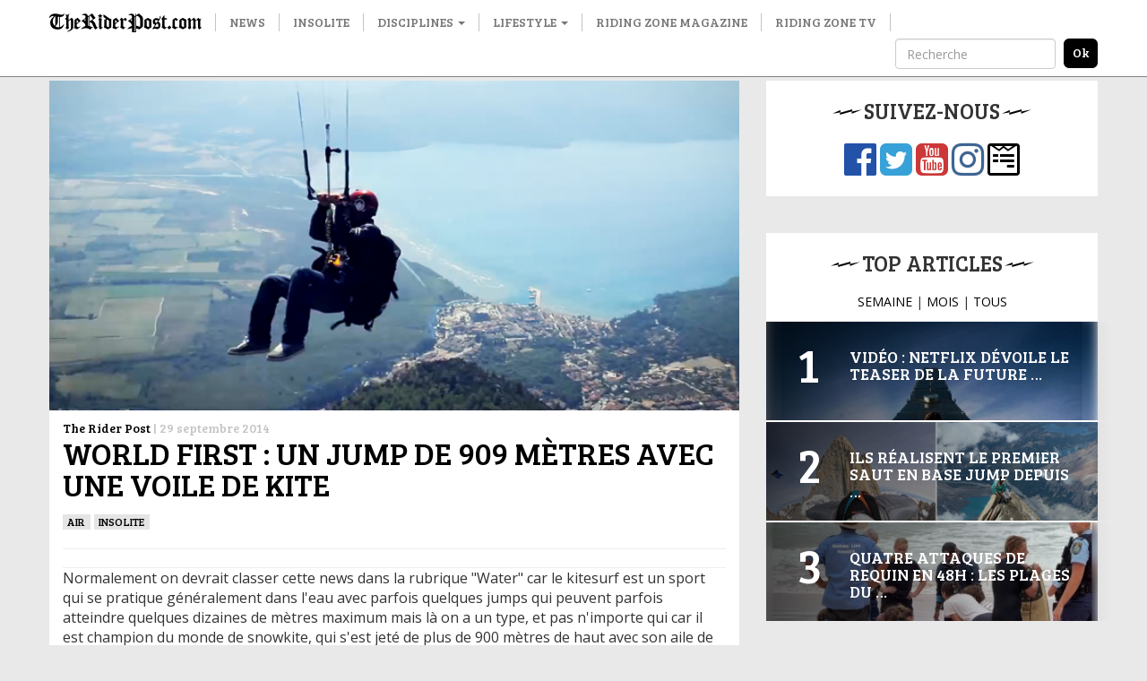

--- FILE ---
content_type: text/html; charset=UTF-8
request_url: http://www.theriderpost.com/disciplines/air/world-first-un-jump-de-909-metres-avec-une-voile-de-kite/
body_size: 12294
content:

<!doctype html>
<html lang="fr-FR">
  <head>

  <meta charset="utf-8">
  <meta http-equiv="x-ua-compatible" content="ie=edge">
  <meta name="viewport" content="width=device-width, initial-scale=1">
  
  <meta name='robots' content='index, follow, max-image-preview:large, max-snippet:-1, max-video-preview:-1' />

	<!-- This site is optimized with the Yoast SEO plugin v23.0 - https://yoast.com/wordpress/plugins/seo/ -->
	<title>WORLD FIRST : UN JUMP DE 909 MÈTRES AVEC UNE VOILE DE KITE</title>
	<link rel="canonical" href="http://www.theriderpost.com/disciplines/air/world-first-un-jump-de-909-metres-avec-une-voile-de-kite/" />
	<meta property="og:locale" content="fr_FR" />
	<meta property="og:type" content="article" />
	<meta property="og:title" content="WORLD FIRST : UN JUMP DE 909 MÈTRES AVEC UNE VOILE DE KITE" />
	<meta property="og:description" content="Normalement on devrait classer cette news dans la rubrique &quot;Water&quot; car le kitesurf est un sport qui se pratique g&eacute;n&eacute;ralement dans l&#039;eau avec parfois quelques jumps qui peuvent parfois atteindre quelques dizaines de m&egrave;tres maximum mais l&agrave; on a un type, et pas n&#039;importe qui car il est champion du monde de snowkite, qui s&#039;est &hellip; Continued" />
	<meta property="og:url" content="http://www.theriderpost.com/disciplines/air/world-first-un-jump-de-909-metres-avec-une-voile-de-kite/" />
	<meta property="og:site_name" content="The Rider Post" />
	<meta property="article:publisher" content="https://www.facebook.com/theriderpost/" />
	<meta property="article:published_time" content="2014-09-29T15:02:00+00:00" />
	<meta property="og:image" content="http://www.theriderpost.com/wp-content/uploads/2016/06/4853dd8c1e223b10927bde7db8963457b4d46f8e-1.jpeg" />
	<meta property="og:image:width" content="685" />
	<meta property="og:image:height" content="327" />
	<meta property="og:image:type" content="image/jpeg" />
	<meta name="author" content="The Rider Post" />
	<meta name="twitter:card" content="summary_large_image" />
	<meta name="twitter:creator" content="@TheRiderPost" />
	<meta name="twitter:site" content="@TheRiderPost" />
	<meta name="twitter:label1" content="Écrit par" />
	<meta name="twitter:data1" content="The Rider Post" />
	<meta name="twitter:label2" content="Durée de lecture estimée" />
	<meta name="twitter:data2" content="1 minute" />
	<script type="application/ld+json" class="yoast-schema-graph">{"@context":"https://schema.org","@graph":[{"@type":"Article","@id":"http://www.theriderpost.com/disciplines/air/world-first-un-jump-de-909-metres-avec-une-voile-de-kite/#article","isPartOf":{"@id":"http://www.theriderpost.com/disciplines/air/world-first-un-jump-de-909-metres-avec-une-voile-de-kite/"},"author":{"name":"The Rider Post","@id":"http://www.theriderpost.com/#/schema/person/d581cab1fbf61d45db5828e99e4a33d5"},"headline":"WORLD FIRST : UN JUMP DE 909 MÈTRES AVEC UNE VOILE DE KITE","datePublished":"2014-09-29T15:02:00+00:00","dateModified":"2014-09-29T15:02:00+00:00","mainEntityOfPage":{"@id":"http://www.theriderpost.com/disciplines/air/world-first-un-jump-de-909-metres-avec-une-voile-de-kite/"},"wordCount":182,"publisher":{"@id":"http://www.theriderpost.com/#organization"},"image":{"@id":"http://www.theriderpost.com/disciplines/air/world-first-un-jump-de-909-metres-avec-une-voile-de-kite/#primaryimage"},"thumbnailUrl":"http://www.theriderpost.com/wp-content/uploads/2016/06/4853dd8c1e223b10927bde7db8963457b4d46f8e-1.jpeg","keywords":["Kitesurf","marek murphy zach","parapente","record du monde","snowkite","world first"],"articleSection":["Air","Insolite"],"inLanguage":"fr-FR"},{"@type":"WebPage","@id":"http://www.theriderpost.com/disciplines/air/world-first-un-jump-de-909-metres-avec-une-voile-de-kite/","url":"http://www.theriderpost.com/disciplines/air/world-first-un-jump-de-909-metres-avec-une-voile-de-kite/","name":"WORLD FIRST : UN JUMP DE 909 MÈTRES AVEC UNE VOILE DE KITE","isPartOf":{"@id":"http://www.theriderpost.com/#website"},"primaryImageOfPage":{"@id":"http://www.theriderpost.com/disciplines/air/world-first-un-jump-de-909-metres-avec-une-voile-de-kite/#primaryimage"},"image":{"@id":"http://www.theriderpost.com/disciplines/air/world-first-un-jump-de-909-metres-avec-une-voile-de-kite/#primaryimage"},"thumbnailUrl":"http://www.theriderpost.com/wp-content/uploads/2016/06/4853dd8c1e223b10927bde7db8963457b4d46f8e-1.jpeg","datePublished":"2014-09-29T15:02:00+00:00","dateModified":"2014-09-29T15:02:00+00:00","breadcrumb":{"@id":"http://www.theriderpost.com/disciplines/air/world-first-un-jump-de-909-metres-avec-une-voile-de-kite/#breadcrumb"},"inLanguage":"fr-FR","potentialAction":[{"@type":"ReadAction","target":["http://www.theriderpost.com/disciplines/air/world-first-un-jump-de-909-metres-avec-une-voile-de-kite/"]}]},{"@type":"ImageObject","inLanguage":"fr-FR","@id":"http://www.theriderpost.com/disciplines/air/world-first-un-jump-de-909-metres-avec-une-voile-de-kite/#primaryimage","url":"http://www.theriderpost.com/wp-content/uploads/2016/06/4853dd8c1e223b10927bde7db8963457b4d46f8e-1.jpeg","contentUrl":"http://www.theriderpost.com/wp-content/uploads/2016/06/4853dd8c1e223b10927bde7db8963457b4d46f8e-1.jpeg","width":685,"height":327},{"@type":"BreadcrumbList","@id":"http://www.theriderpost.com/disciplines/air/world-first-un-jump-de-909-metres-avec-une-voile-de-kite/#breadcrumb","itemListElement":[{"@type":"ListItem","position":1,"name":"The Rider Post - Sports Extrêmes","item":"http://www.theriderpost.com/"},{"@type":"ListItem","position":2,"name":"WORLD FIRST : UN JUMP DE 909 MÈTRES AVEC UNE VOILE DE KITE"}]},{"@type":"WebSite","@id":"http://www.theriderpost.com/#website","url":"http://www.theriderpost.com/","name":"The Rider Post","description":"L&#039;actualité des sports extrêmes et des cultures freestyle.","publisher":{"@id":"http://www.theriderpost.com/#organization"},"potentialAction":[{"@type":"SearchAction","target":{"@type":"EntryPoint","urlTemplate":"http://www.theriderpost.com/?s={search_term_string}"},"query-input":"required name=search_term_string"}],"inLanguage":"fr-FR"},{"@type":"Organization","@id":"http://www.theriderpost.com/#organization","name":"The Riding Post - Sport Extrême","url":"http://www.theriderpost.com/","logo":{"@type":"ImageObject","inLanguage":"fr-FR","@id":"http://www.theriderpost.com/#/schema/logo/image/","url":"https://www.theriderpost.com/wp-content/uploads/2018/08/THERIDERPOSTsansfondnoir.jpg","contentUrl":"https://www.theriderpost.com/wp-content/uploads/2018/08/THERIDERPOSTsansfondnoir.jpg","width":2414,"height":505,"caption":"The Riding Post - Sport Extrême"},"image":{"@id":"http://www.theriderpost.com/#/schema/logo/image/"},"sameAs":["https://www.facebook.com/theriderpost/","https://x.com/TheRiderPost","https://www.instagram.com/theriderpostofficial/","https://www.youtube.com/user/TheRiderPost"]},{"@type":"Person","@id":"http://www.theriderpost.com/#/schema/person/d581cab1fbf61d45db5828e99e4a33d5","name":"The Rider Post","image":{"@type":"ImageObject","inLanguage":"fr-FR","@id":"http://www.theriderpost.com/#/schema/person/image/","url":"http://2.gravatar.com/avatar/b65a81a67b98177f8d89099ced5936d2?s=96&d=mm&r=g","contentUrl":"http://2.gravatar.com/avatar/b65a81a67b98177f8d89099ced5936d2?s=96&d=mm&r=g","caption":"The Rider Post"}}]}</script>
	<!-- / Yoast SEO plugin. -->


<link rel='dns-prefetch' href='//maxcdn.bootstrapcdn.com' />
<link href='https://fonts.gstatic.com' crossorigin rel='preconnect' />
<link data-minify="1" rel='stylesheet' id='sbr_styles-css' href='http://www.theriderpost.com/wp-content/cache/min/1/wp-content/plugins/reviews-feed/assets/css/sbr-styles.css?ver=1747302778' type='text/css' media='all' />
<link rel='stylesheet' id='sbi_styles-css' href='http://www.theriderpost.com/wp-content/plugins/instagram-feed/css/sbi-styles.min.css?ver=6.4.3' type='text/css' media='all' />
<style id='wp-emoji-styles-inline-css' type='text/css'>

	img.wp-smiley, img.emoji {
		display: inline !important;
		border: none !important;
		box-shadow: none !important;
		height: 1em !important;
		width: 1em !important;
		margin: 0 0.07em !important;
		vertical-align: -0.1em !important;
		background: none !important;
		padding: 0 !important;
	}
</style>
<link rel='stylesheet' id='wp-block-library-css' href='http://www.theriderpost.com/wp-includes/css/dist/block-library/style.min.css?ver=6.5.5' type='text/css' media='all' />
<style id='classic-theme-styles-inline-css' type='text/css'>
/*! This file is auto-generated */
.wp-block-button__link{color:#fff;background-color:#32373c;border-radius:9999px;box-shadow:none;text-decoration:none;padding:calc(.667em + 2px) calc(1.333em + 2px);font-size:1.125em}.wp-block-file__button{background:#32373c;color:#fff;text-decoration:none}
</style>
<style id='global-styles-inline-css' type='text/css'>
body{--wp--preset--color--black: #000000;--wp--preset--color--cyan-bluish-gray: #abb8c3;--wp--preset--color--white: #ffffff;--wp--preset--color--pale-pink: #f78da7;--wp--preset--color--vivid-red: #cf2e2e;--wp--preset--color--luminous-vivid-orange: #ff6900;--wp--preset--color--luminous-vivid-amber: #fcb900;--wp--preset--color--light-green-cyan: #7bdcb5;--wp--preset--color--vivid-green-cyan: #00d084;--wp--preset--color--pale-cyan-blue: #8ed1fc;--wp--preset--color--vivid-cyan-blue: #0693e3;--wp--preset--color--vivid-purple: #9b51e0;--wp--preset--gradient--vivid-cyan-blue-to-vivid-purple: linear-gradient(135deg,rgba(6,147,227,1) 0%,rgb(155,81,224) 100%);--wp--preset--gradient--light-green-cyan-to-vivid-green-cyan: linear-gradient(135deg,rgb(122,220,180) 0%,rgb(0,208,130) 100%);--wp--preset--gradient--luminous-vivid-amber-to-luminous-vivid-orange: linear-gradient(135deg,rgba(252,185,0,1) 0%,rgba(255,105,0,1) 100%);--wp--preset--gradient--luminous-vivid-orange-to-vivid-red: linear-gradient(135deg,rgba(255,105,0,1) 0%,rgb(207,46,46) 100%);--wp--preset--gradient--very-light-gray-to-cyan-bluish-gray: linear-gradient(135deg,rgb(238,238,238) 0%,rgb(169,184,195) 100%);--wp--preset--gradient--cool-to-warm-spectrum: linear-gradient(135deg,rgb(74,234,220) 0%,rgb(151,120,209) 20%,rgb(207,42,186) 40%,rgb(238,44,130) 60%,rgb(251,105,98) 80%,rgb(254,248,76) 100%);--wp--preset--gradient--blush-light-purple: linear-gradient(135deg,rgb(255,206,236) 0%,rgb(152,150,240) 100%);--wp--preset--gradient--blush-bordeaux: linear-gradient(135deg,rgb(254,205,165) 0%,rgb(254,45,45) 50%,rgb(107,0,62) 100%);--wp--preset--gradient--luminous-dusk: linear-gradient(135deg,rgb(255,203,112) 0%,rgb(199,81,192) 50%,rgb(65,88,208) 100%);--wp--preset--gradient--pale-ocean: linear-gradient(135deg,rgb(255,245,203) 0%,rgb(182,227,212) 50%,rgb(51,167,181) 100%);--wp--preset--gradient--electric-grass: linear-gradient(135deg,rgb(202,248,128) 0%,rgb(113,206,126) 100%);--wp--preset--gradient--midnight: linear-gradient(135deg,rgb(2,3,129) 0%,rgb(40,116,252) 100%);--wp--preset--font-size--small: 13px;--wp--preset--font-size--medium: 20px;--wp--preset--font-size--large: 36px;--wp--preset--font-size--x-large: 42px;--wp--preset--spacing--20: 0.44rem;--wp--preset--spacing--30: 0.67rem;--wp--preset--spacing--40: 1rem;--wp--preset--spacing--50: 1.5rem;--wp--preset--spacing--60: 2.25rem;--wp--preset--spacing--70: 3.38rem;--wp--preset--spacing--80: 5.06rem;--wp--preset--shadow--natural: 6px 6px 9px rgba(0, 0, 0, 0.2);--wp--preset--shadow--deep: 12px 12px 50px rgba(0, 0, 0, 0.4);--wp--preset--shadow--sharp: 6px 6px 0px rgba(0, 0, 0, 0.2);--wp--preset--shadow--outlined: 6px 6px 0px -3px rgba(255, 255, 255, 1), 6px 6px rgba(0, 0, 0, 1);--wp--preset--shadow--crisp: 6px 6px 0px rgba(0, 0, 0, 1);}:where(.is-layout-flex){gap: 0.5em;}:where(.is-layout-grid){gap: 0.5em;}body .is-layout-flex{display: flex;}body .is-layout-flex{flex-wrap: wrap;align-items: center;}body .is-layout-flex > *{margin: 0;}body .is-layout-grid{display: grid;}body .is-layout-grid > *{margin: 0;}:where(.wp-block-columns.is-layout-flex){gap: 2em;}:where(.wp-block-columns.is-layout-grid){gap: 2em;}:where(.wp-block-post-template.is-layout-flex){gap: 1.25em;}:where(.wp-block-post-template.is-layout-grid){gap: 1.25em;}.has-black-color{color: var(--wp--preset--color--black) !important;}.has-cyan-bluish-gray-color{color: var(--wp--preset--color--cyan-bluish-gray) !important;}.has-white-color{color: var(--wp--preset--color--white) !important;}.has-pale-pink-color{color: var(--wp--preset--color--pale-pink) !important;}.has-vivid-red-color{color: var(--wp--preset--color--vivid-red) !important;}.has-luminous-vivid-orange-color{color: var(--wp--preset--color--luminous-vivid-orange) !important;}.has-luminous-vivid-amber-color{color: var(--wp--preset--color--luminous-vivid-amber) !important;}.has-light-green-cyan-color{color: var(--wp--preset--color--light-green-cyan) !important;}.has-vivid-green-cyan-color{color: var(--wp--preset--color--vivid-green-cyan) !important;}.has-pale-cyan-blue-color{color: var(--wp--preset--color--pale-cyan-blue) !important;}.has-vivid-cyan-blue-color{color: var(--wp--preset--color--vivid-cyan-blue) !important;}.has-vivid-purple-color{color: var(--wp--preset--color--vivid-purple) !important;}.has-black-background-color{background-color: var(--wp--preset--color--black) !important;}.has-cyan-bluish-gray-background-color{background-color: var(--wp--preset--color--cyan-bluish-gray) !important;}.has-white-background-color{background-color: var(--wp--preset--color--white) !important;}.has-pale-pink-background-color{background-color: var(--wp--preset--color--pale-pink) !important;}.has-vivid-red-background-color{background-color: var(--wp--preset--color--vivid-red) !important;}.has-luminous-vivid-orange-background-color{background-color: var(--wp--preset--color--luminous-vivid-orange) !important;}.has-luminous-vivid-amber-background-color{background-color: var(--wp--preset--color--luminous-vivid-amber) !important;}.has-light-green-cyan-background-color{background-color: var(--wp--preset--color--light-green-cyan) !important;}.has-vivid-green-cyan-background-color{background-color: var(--wp--preset--color--vivid-green-cyan) !important;}.has-pale-cyan-blue-background-color{background-color: var(--wp--preset--color--pale-cyan-blue) !important;}.has-vivid-cyan-blue-background-color{background-color: var(--wp--preset--color--vivid-cyan-blue) !important;}.has-vivid-purple-background-color{background-color: var(--wp--preset--color--vivid-purple) !important;}.has-black-border-color{border-color: var(--wp--preset--color--black) !important;}.has-cyan-bluish-gray-border-color{border-color: var(--wp--preset--color--cyan-bluish-gray) !important;}.has-white-border-color{border-color: var(--wp--preset--color--white) !important;}.has-pale-pink-border-color{border-color: var(--wp--preset--color--pale-pink) !important;}.has-vivid-red-border-color{border-color: var(--wp--preset--color--vivid-red) !important;}.has-luminous-vivid-orange-border-color{border-color: var(--wp--preset--color--luminous-vivid-orange) !important;}.has-luminous-vivid-amber-border-color{border-color: var(--wp--preset--color--luminous-vivid-amber) !important;}.has-light-green-cyan-border-color{border-color: var(--wp--preset--color--light-green-cyan) !important;}.has-vivid-green-cyan-border-color{border-color: var(--wp--preset--color--vivid-green-cyan) !important;}.has-pale-cyan-blue-border-color{border-color: var(--wp--preset--color--pale-cyan-blue) !important;}.has-vivid-cyan-blue-border-color{border-color: var(--wp--preset--color--vivid-cyan-blue) !important;}.has-vivid-purple-border-color{border-color: var(--wp--preset--color--vivid-purple) !important;}.has-vivid-cyan-blue-to-vivid-purple-gradient-background{background: var(--wp--preset--gradient--vivid-cyan-blue-to-vivid-purple) !important;}.has-light-green-cyan-to-vivid-green-cyan-gradient-background{background: var(--wp--preset--gradient--light-green-cyan-to-vivid-green-cyan) !important;}.has-luminous-vivid-amber-to-luminous-vivid-orange-gradient-background{background: var(--wp--preset--gradient--luminous-vivid-amber-to-luminous-vivid-orange) !important;}.has-luminous-vivid-orange-to-vivid-red-gradient-background{background: var(--wp--preset--gradient--luminous-vivid-orange-to-vivid-red) !important;}.has-very-light-gray-to-cyan-bluish-gray-gradient-background{background: var(--wp--preset--gradient--very-light-gray-to-cyan-bluish-gray) !important;}.has-cool-to-warm-spectrum-gradient-background{background: var(--wp--preset--gradient--cool-to-warm-spectrum) !important;}.has-blush-light-purple-gradient-background{background: var(--wp--preset--gradient--blush-light-purple) !important;}.has-blush-bordeaux-gradient-background{background: var(--wp--preset--gradient--blush-bordeaux) !important;}.has-luminous-dusk-gradient-background{background: var(--wp--preset--gradient--luminous-dusk) !important;}.has-pale-ocean-gradient-background{background: var(--wp--preset--gradient--pale-ocean) !important;}.has-electric-grass-gradient-background{background: var(--wp--preset--gradient--electric-grass) !important;}.has-midnight-gradient-background{background: var(--wp--preset--gradient--midnight) !important;}.has-small-font-size{font-size: var(--wp--preset--font-size--small) !important;}.has-medium-font-size{font-size: var(--wp--preset--font-size--medium) !important;}.has-large-font-size{font-size: var(--wp--preset--font-size--large) !important;}.has-x-large-font-size{font-size: var(--wp--preset--font-size--x-large) !important;}
.wp-block-navigation a:where(:not(.wp-element-button)){color: inherit;}
:where(.wp-block-post-template.is-layout-flex){gap: 1.25em;}:where(.wp-block-post-template.is-layout-grid){gap: 1.25em;}
:where(.wp-block-columns.is-layout-flex){gap: 2em;}:where(.wp-block-columns.is-layout-grid){gap: 2em;}
.wp-block-pullquote{font-size: 1.5em;line-height: 1.6;}
</style>
<link data-minify="1" rel='stylesheet' id='contact-form-7-css' href='http://www.theriderpost.com/wp-content/cache/min/1/wp-content/plugins/contact-form-7/includes/css/styles.css?ver=1747302778' type='text/css' media='all' />
<link rel='stylesheet' id='ctf_styles-css' href='http://www.theriderpost.com/wp-content/plugins/custom-twitter-feeds/css/ctf-styles.min.css?ver=2.2.2' type='text/css' media='all' />
<link rel='stylesheet' id='cff-css' href='http://www.theriderpost.com/wp-content/plugins/custom-facebook-feed/assets/css/cff-style.min.css?ver=4.2.5' type='text/css' media='all' />
<link data-minify="1" rel='stylesheet' id='sb-font-awesome-css' href='http://www.theriderpost.com/wp-content/cache/min/1/font-awesome/4.7.0/css/font-awesome.min.css?ver=1747302778' type='text/css' media='all' />
<link data-minify="1" rel='stylesheet' id='sage/css-css' href='http://www.theriderpost.com/wp-content/cache/min/1/wp-content/themes/theriderpost/dist/styles/main-69d60bca06.css?ver=1747302778' type='text/css' media='all' />
<script type="text/javascript" src="http://www.theriderpost.com/wp-includes/js/jquery/jquery.min.js?ver=3.7.1" id="jquery-core-js"></script>

<link rel="https://api.w.org/" href="http://www.theriderpost.com/wp-json/" /><link rel="alternate" type="application/json" href="http://www.theriderpost.com/wp-json/wp/v2/posts/69024" /><link rel="EditURI" type="application/rsd+xml" title="RSD" href="http://www.theriderpost.com/xmlrpc.php?rsd" />
<link rel='shortlink' href='http://www.theriderpost.com/?p=69024' />
		
				<style>
			.no-js img.lazyload { display: none; }
			figure.wp-block-image img.lazyloading { min-width: 150px; }
							.lazyload, .lazyloading { opacity: 0; }
				.lazyloaded {
					opacity: 1;
					transition: opacity 400ms;
					transition-delay: 0ms;
				}
					</style>
		  
  <link href="https://fonts.googleapis.com/css?family=Bree+Serif|Open+Sans&#038;display=swap" rel="stylesheet">
  
  <!-- Google Tag Manager -->
	<script>(function(w,d,s,l,i){w[l]=w[l]||[];w[l].push({'gtm.start':
	new Date().getTime(),event:'gtm.js'});var f=d.getElementsByTagName(s)[0],
	j=d.createElement(s),dl=l!='dataLayer'?'&l='+l:'';j.async=true;j.src=
	'https://www.googletagmanager.com/gtm.js?id='+i+dl;f.parentNode.insertBefore(j,f);
	})(window,document,'script','dataLayer','GTM-KWFWVD2');</script>
	<!-- End Google Tag Manager -->

	<!-- AdSense -->	
	<!-- <script data-ad-client="ca-pub-3961011339741437" async src="https://pagead2.googlesyndication.com/pagead/js/adsbygoogle.js"></script> -->
	<!-- End AdSense -->	
	<script src="https://static.admysports.com/hb/site/theriderpost/hb_theriderpost.js" defer></script>
	<!-- Taboola -->		
	
	<!-- End Taboola -->
  
  <style type="text/css" media="screen">
		/* 	  Hack deguelasse */
  	.at-label {
	  	font-size: 20px !important;
	  	font-family: Bree Serif !important;
  	}
  	.at4-jumboshare .at4-count-container {
		  min-width: 100px !important;
		}
		.at4-jumboshare .at4-count {
		  line-height: 10px !important;
		}
  </style>
	  
</head>
  <body class="post-template-default single single-post postid-69024 single-format-standard world-first-un-jump-de-909-metres-avec-une-voile-de-kite sidebar-primary">
		

	  <!-- Google Tag Manager (noscript) -->
		<noscript><iframe 
		height="0" width="0" style="display:none;visibility:hidden" data-src="https://www.googletagmanager.com/ns.html?id=GTM-KWFWVD2" class="lazyload" src="[data-uri]"></iframe></noscript>
		<!-- End Google Tag Manager (noscript) -->
    
    <!--[if IE]>
      <div class="alert alert-warning">
        You are using an <strong>outdated</strong> browser. Please <a href="http://browsehappy.com/">upgrade your browser</a> to improve your experience.      </div>
    <![endif]-->
    
    <!-- Add spacer if user is logged because of wp menu -->

<div id="theriderpost_wp" class="ams-ad"></div>
<div id="theriderpost_footer" class="ams-ad"></div>

<header class="banner">
  <nav class="navbar navbar-default container-fluid navbar-fixed-top affix-top">
      <div class="container">

        <!-- Brand and toggle get grouped for better mobile display -->
        <div class="navbar-header">
          <button type="button" class="navbar-toggle collapsed" data-toggle="collapse" data-target="#trp-collapse-nav" aria-expanded="false">
            <span class="sr-only">Toggle navigation</span>
            <span class="icon-bar"></span>
            <span class="icon-bar"></span>
            <span class="icon-bar"></span>
          </button>
          <a title="The Rider Post | l'Actualité des sports extrêmes" class="navbar-brand" href="https://www.theriderpost.com/">
            <img alt="The Rider Post | Sports Extrêmes"  data-src="http://www.theriderpost.com/wp-content/themes/theriderpost/dist/images/logo_the_rider_post.png" class="lazyload" src="[data-uri]"><noscript><img alt="The Rider Post | Sports Extrêmes" src="http://www.theriderpost.com/wp-content/themes/theriderpost/dist/images/logo_the_rider_post.png"></noscript>
          </a>
        </div>

        <!-- Collect the nav links, forms, and other content for toggling -->
        <div class="collapse navbar-collapse" id="trp-collapse-nav">
          <ul id="menu-main" class="nav navbar-nav yamm"><li class="menu-news"><a href="http://www.theriderpost.com/news/">News</a></li>
<li class="menu-insolite"><a href="http://www.theriderpost.com/insolite/">Insolite</a></li>
<li class="current-post-ancestor dropdown menu-disciplines"><a class="dropdown-toggle" data-toggle="dropdown" data-target="#" href="http://www.theriderpost.com/category/disciplines/">Disciplines <b class="caret"></b></a>
<ul class="dropdown-menu">

<div class="yamm-content">

<div class="row">
	<li class="dropdown col-sm-4 menu-col menu-urban"><a href="http://www.theriderpost.com/category/disciplines/urban/">Urban</a>
<ul class="elementy-ul yamm-fw">
		<li class="menu-bmx"><a href="http://www.theriderpost.com/category/disciplines/urban/bmx/">BMX</a></li>
		<li class="menu-skate"><a href="http://www.theriderpost.com/category/disciplines/urban/skate/">SKATE</a></li>
		<li class="menu-roller"><a href="http://www.theriderpost.com/category/disciplines/urban/autres-urban/roller/">ROLLER</a></li>
		<li class="menu-trottinette"><a href="http://www.theriderpost.com/category/disciplines/urban/autres-urban/trottinette/">TROTTINETTE</a></li>
	</ul>
</li>
	<li class="dropdown col-sm-4 menu-col menu-water"><a href="http://www.theriderpost.com/category/disciplines/water/">Water</a>
<ul class="elementy-ul yamm-fw">
		<li class="menu-surf"><a href="http://www.theriderpost.com/category/disciplines/water/surf/">SURF</a></li>
		<li class="menu-kitesurf"><a href="http://www.theriderpost.com/category/disciplines/water/kitesurf/">KITESURF</a></li>
		<li class="menu-wakeboard"><a href="http://www.theriderpost.com/category/disciplines/water/autres-water/wakeboard/">WAKEBOARD</a></li>
		<li class="menu-windsurf"><a href="http://www.theriderpost.com/category/disciplines/water/windsurf/">Windsurf</a></li>
	</ul>
</li>
	<li class="dropdown col-sm-4 menu-col menu-snow"><a href="http://www.theriderpost.com/category/disciplines/snow/">Snow</a>
<ul class="elementy-ul yamm-fw">
		<li class="menu-ski"><a href="http://www.theriderpost.com/category/disciplines/snow/ski/">ski</a></li>
		<li class="menu-snowboard"><a href="http://www.theriderpost.com/category/disciplines/snow/snowboard/">SNOWBOARD</a></li>
		<li class="menu-speedriding"><a href="http://www.theriderpost.com/category/disciplines/snow/autres-snow/speedriding/">SPEEDRIDING</a></li>
		<li class="menu-luge-extreme"><a href="http://www.theriderpost.com/category/disciplines/snow/autres-snow/luge-extreme/">Luge extrême</a></li>
	</ul>
</li>
	<li class="dropdown col-sm-4 menu-col menu-dirt"><a href="http://www.theriderpost.com/category/disciplines/dirt/">Dirt</a>
<ul class="elementy-ul yamm-fw">
		<li class="menu-vtt-mtb"><a href="http://www.theriderpost.com/category/disciplines/dirt/vtt-mtb/">VTT &#8211; MTB</a></li>
		<li class="menu-fmx"><a href="http://www.theriderpost.com/category/disciplines/mecanique/fmx/">FMX</a></li>
		<li class="menu-mountainboard"><a href="http://www.theriderpost.com/category/disciplines/dirt/mountainboard/">MOUNTAINBOARD</a></li>
		<li class="menu-trial"><a href="http://www.theriderpost.com/category/disciplines/urban/autres-urban/trial/">Trial</a></li>
	</ul>
</li>
	<li class="current-post-ancestor active current-post-parent dropdown col-sm-4 menu-col menu-air"><a href="http://www.theriderpost.com/category/disciplines/air/">Air</a>
<ul class="elementy-ul yamm-fw">
		<li class="menu-basejump"><a href="http://www.theriderpost.com/category/disciplines/air/basejump/">BASEJUMP</a></li>
		<li class="menu-wingsuit"><a href="http://www.theriderpost.com/category/disciplines/air/wingsuit/">WINGSUIT</a></li>
		<li class="menu-escalade"><a href="http://www.theriderpost.com/category/disciplines/dirt/escalade/">Escalade</a></li>
		<li class="menu-slackline"><a href="http://www.theriderpost.com/category/disciplines/air/autres-air/slackline/">Slackline</a></li>
	</ul>
</li>
</ul>
</li>
<li class="dropdown menu-lifestyle"><a class="dropdown-toggle" data-toggle="dropdown" data-target="#" href="http://www.theriderpost.com/category/lifestyle/">Lifestyle <b class="caret"></b></a>
<ul class="dropdown-menu">

<div class="yamm-content">

<div class="row">
	<li class="col-sm-4 menu-col menu-tatouage"><a href="http://www.theriderpost.com/category/lifestyle/tatouage/">Tatouage</a></li>
	<li class="col-sm-4 menu-col menu-best-of"><a href="http://www.theriderpost.com/category/lifestyle/best-of/">Best-of</a></li>
	<li class="col-sm-4 menu-col menu-musique"><a href="http://www.theriderpost.com/category/lifestyle/musique/">Musique</a></li>
	<li class="col-sm-4 menu-col menu-mode"><a href="http://www.theriderpost.com/category/lifestyle/mode/">Mode</a></li>
	<li class="col-sm-4 menu-col menu-design"><a href="http://www.theriderpost.com/category/lifestyle/design/">DESIGN</a></li>
	<li class="col-sm-4 menu-col menu-high-tech"><a href="http://www.theriderpost.com/category/lifestyle/high-tech/">High-tech</a></li>
	<li class="col-sm-4 menu-col menu-business"><a href="http://www.theriderpost.com/category/lifestyle/business/">Business</a></li>
	<li class="col-sm-4 menu-col menu-culture"><a href="http://www.theriderpost.com/category/lifestyle/culture/">culture</a></li>
	<li class="col-sm-4 menu-col menu-films-tv"><a href="http://www.theriderpost.com/category/lifestyle/films-tv/">Films &amp; TV</a></li>
	<li class="col-sm-4 menu-col menu-jeux-concours"><a href="http://www.theriderpost.com/category/lifestyle/jeux-concours/">Jeux-concours</a></li>
</ul>
</li>
<li class="menu-riding-zone-magazine"><a href="https://www.ridingzonemagazine.com/">Riding Zone Magazine</a></li>
<li class="menu-riding-zone-tv"><a href="https://tv.ridingzone.com">Riding Zone TV</a></li>
</ul>
          <!-- Search form -->
          <form class="navbar-form navbar-right" method="get" action="/" role="search">
            <div class="form-group">
              <input type="text" class="form-control" placeholder="Recherche" name="s">
            </div>
            <input type="submit" class="search-submit" value="ok">
          </form>
          <!-- End Search form -->

        </div>
        <!-- /.navbar-collapse -->

      </div>
  </nav>
</header>

<!-- Ads -->
<div class="container-fluid hidden-lg hidden-md hidden-sm">
	<a href="https://tv.ridingzone.com/" target="_blank">
  	<img   alt="Riding Zone TV" data-src="http://www.theriderpost.com/wp-content/uploads/2022/03/pub-riding-zone-tv.jpg" class="img-responsive lazyload" src="[data-uri]"><noscript><img class="img-responsive" src="http://www.theriderpost.com/wp-content/uploads/2022/03/pub-riding-zone-tv.jpg" alt="Riding Zone TV"></noscript>
	</a>
</div>
<!-- End Ads -->
<!-- Header 
<script async src="https://pagead2.googlesyndication.com/pagead/js/adsbygoogle.js"></script>

<ins class="adsbygoogle adsbygoogle-header"
     style="display:block"
     data-ad-client="ca-pub-3961011339741437"
     data-ad-slot="8053621080"
     data-ad-format="auto"
     data-full-width-responsive="true"></ins>
<script>
     (adsbygoogle = window.adsbygoogle || []).push({});
</script>
-->


<!-- Only homepage -->
<!-- End homepage -->
    
    <div class="wrap container" role="document">
		<center><div id="theriderpost_ht" class="ams-ad" style ="margin-bottom:20px"></div></center>
      <div class="content row">
        <main class="main">
          

  <div class="col-lg-12">
    <div class="image-header">
              <a href="http://www.theriderpost.com/disciplines/air/world-first-un-jump-de-909-metres-avec-une-voile-de-kite/"><img   data-src="http://www.theriderpost.com/wp-content/uploads/2016/06/4853dd8c1e223b10927bde7db8963457b4d46f8e-1.jpeg" class="img-responsive lazyload" src="[data-uri]"><noscript><img src="http://www.theriderpost.com/wp-content/uploads/2016/06/4853dd8c1e223b10927bde7db8963457b4d46f8e-1.jpeg" class="img-responsive"></noscript></a>
          </div>
    <article class="post-69024 post type-post status-publish format-standard has-post-thumbnail hentry category-air category-insolite-3 tag-kitesurf tag-marek-murphy-zach tag-parapente tag-record-du-monde tag-snowkite tag-world-first">
      <header class="row">
        <div class="col-lg-12">
          
<p class="byline author vcard">
  <a rel="nofollow" href="http://www.theriderpost.com/author/trp/" class="fn">The Rider Post</a> |
  <time class="updated" datetime="2014-09-29T15:02:00+00:00">29 septembre 2014</time>
</p>
          <h1 class="entry-title">WORLD FIRST : UN JUMP DE 909 MÈTRES AVEC UNE VOILE DE KITE</h1>
        </div>
        <div class="col-lg-6">
          
<a onclick="dataLayer.push({"category": Air})" class="category-pill" href="http://www.theriderpost.com/category/disciplines/air/" alt="View all posts in Air">Air</a> <a onclick="dataLayer.push({"category": Insolite})" class="category-pill" href="http://www.theriderpost.com/category/disciplines/air/insolite-3/" alt="View all posts in Insolite">Insolite</a>        </div>
        <div class="col-lg-6">
        </div>
      </header>
      <hr/>
      <div class="addthis_inline_share_toolbox"></div>
      <hr style="margin-bottom: 0; margin-top: 16px;"/>
      <div class="entry-content">
        <p>Normalement on devrait classer cette news dans la rubrique &quot;Water&quot; car le kitesurf est un sport qui se pratique g&eacute;n&eacute;ralement dans l&#39;eau avec parfois quelques jumps qui peuvent parfois atteindre quelques dizaines de m&egrave;tres maximum mais l&agrave; on a un type, et pas n&#39;importe qui car il est champion du monde de snowkite, qui s&#39;est jet&eacute; de plus de 900 m&egrave;tres de haut avec son aile de kite.<br /> Du coup, cet exploit ressemble plus &agrave; du parachute ou du parapente qu&#39;&agrave; du kite car le gars n&#39;a pas de board &agrave; ses pieds et il est donc class&eacute;&nbsp;dans la rubrique &quot;Air&quot; ! Il se nomme <strong>Marek Murphy Zach</strong> et il s&#39;est balanc&eacute; depuis la falaise de <strong>Gokova</strong> en <strong>Turquie</strong> le 14 septembre dernier pour &eacute;tablir ce record du monde qu&#39;il d&eacute;tient maintenant et qu&#39;on n&#39;est pas pr&ecirc;t de lui voler.</p>
<p><iframe allowfullscreen="" frameborder="0" height="360"  width="640" data-src="//www.youtube.com/embed/N-ESaA6kzxw?rel=0" class="lazyload" src="[data-uri]"></iframe></p>
<p>MM</p>
        <hr>

        <!-- Taboola -->		
        <div id="taboola-below-article-thumbnails"></div>
				        
				</div>
				<!-- End Taboola -->		
      
      <footer>
              </footer>
      
    </article>
  </div>
  <div class="col-lg-12">
    <div class="related-posts">
      <h2>À lire aussi...</h2>
			<div class="row"><div class="col-sm-6 col-md-6 post-182977 post type-post status-publish format-standard has-post-thumbnail hentry category-inclassable category-kitesurf tag-clement-huot tag-kitesurf" >
<div class="entry-content top-article">
		<figure>
	  				<a href="http://www.theriderpost.com/disciplines/water/kitesurf/3730-metres-la-video-du-record-du-monde-de-clement-huot-en-kitesurf/"><img   data-src="http://www.theriderpost.com/wp-content/uploads/2026/01/jrthrth-750x358.jpg" class="img-responsive lazyload" src="[data-uri]"><noscript><img src="http://www.theriderpost.com/wp-content/uploads/2026/01/jrthrth-750x358.jpg" class="img-responsive"></noscript></a>
				</figure>
		<div class="entry-inner-content">
	  <!-- <div class="caption" style="background-color: #ed70cc"> -->
		
<p class="byline author vcard">
  <a rel="nofollow" href="http://www.theriderpost.com/author/vincent-girard/" class="fn">Vincent Girard</a> |
  <time class="updated" datetime="2026-01-13T17:21:41+00:00">13 janvier 2026</time>
</p>
		<a href="http://www.theriderpost.com/disciplines/water/kitesurf/3730-metres-la-video-du-record-du-monde-de-clement-huot-en-kitesurf/">
			<div class="caption">
		    <h3>37,30 mètres : La vidéo du record du monde de Clément Huot en kitesurf</h3>
				<p class="excerpt">Le kitesurfeur breton a officiellement réalisé le saut le plus haut jamais &hellip;</p>
		  </div>
		</a>
		<div class="categories-bar">
			
<a onclick="dataLayer.push({"category": Inclassable})" class="category-pill" href="http://www.theriderpost.com/category/lifestyle/inclassable/" alt="View all posts in Inclassable">Inclassable</a> <a onclick="dataLayer.push({"category": KITESURF})" class="category-pill" href="http://www.theriderpost.com/category/disciplines/water/kitesurf/" alt="View all posts in KITESURF">KITESURF</a>			<span class="pull-right">
				
<span class="views-bar">
  <!-- <i class="fa fa-eye" aria-hidden="true"></i> -->
  </span>
			</span>
		</div>
	</div>
</div>
</div><div class="col-sm-6 col-md-6 post-182872 post type-post status-publish format-standard has-post-thumbnail hentry category-kitesurf tag-edgar-ulrich tag-kitesurf" >
<div class="entry-content top-article">
		<figure>
	  				<a href="http://www.theriderpost.com/disciplines/water/kitesurf/video-le-trip-sauvage-en-islande-du-kitesurfeur-francais-edgar-ulrich/"><img   data-src="http://www.theriderpost.com/wp-content/uploads/2025/12/maxresdefault-2-1-750x358.jpg" class="img-responsive lazyload" src="[data-uri]"><noscript><img src="http://www.theriderpost.com/wp-content/uploads/2025/12/maxresdefault-2-1-750x358.jpg" class="img-responsive"></noscript></a>
				</figure>
		<div class="entry-inner-content">
	  <!-- <div class="caption" style="background-color: #2b77a9"> -->
		
<p class="byline author vcard">
  <a rel="nofollow" href="http://www.theriderpost.com/author/vincent-girard/" class="fn">Vincent Girard</a> |
  <time class="updated" datetime="2026-01-03T12:09:12+00:00">3 janvier 2026</time>
</p>
		<a href="http://www.theriderpost.com/disciplines/water/kitesurf/video-le-trip-sauvage-en-islande-du-kitesurfeur-francais-edgar-ulrich/">
			<div class="caption">
		    <h3>Vidéo : Le trip sauvage en Islande du kitesurfeur français Edgar Ulrich</h3>
				<p class="excerpt">Dépaysement garanti avec ce film retraçant le trip islandais du kitesurfeur &hellip;</p>
		  </div>
		</a>
		<div class="categories-bar">
			
<a onclick="dataLayer.push({"category": KITESURF})" class="category-pill" href="http://www.theriderpost.com/category/disciplines/water/kitesurf/" alt="View all posts in KITESURF">KITESURF</a>			<span class="pull-right">
				
<span class="views-bar">
  <!-- <i class="fa fa-eye" aria-hidden="true"></i> -->
  </span>
			</span>
		</div>
	</div>
</div>
</div><div class="top-title clearfix" style="margin-bottom: 10px;"></div><div class="col-sm-6 col-md-6 post-182696 post type-post status-publish format-standard has-post-thumbnail hentry category-surf tag-dylan-graves tag-record-du-monde tag-surf" >
<div class="entry-content top-article">
		<figure>
	  				<a href="http://www.theriderpost.com/disciplines/water/surf/record-du-monde-il-realise-46-manoeuvres-sur-la-meme-vague/"><img   data-src="http://www.theriderpost.com/wp-content/uploads/2025/12/kjdrtyjhdtyjh-750x358.jpg" class="img-responsive lazyload" src="[data-uri]"><noscript><img src="http://www.theriderpost.com/wp-content/uploads/2025/12/kjdrtyjhdtyjh-750x358.jpg" class="img-responsive"></noscript></a>
				</figure>
		<div class="entry-inner-content">
	  <!-- <div class="caption" style="background-color: #2b77a9"> -->
		
<p class="byline author vcard">
  <a rel="nofollow" href="http://www.theriderpost.com/author/vincent-girard/" class="fn">Vincent Girard</a> |
  <time class="updated" datetime="2025-12-03T11:50:59+00:00">3 décembre 2025</time>
</p>
		<a href="http://www.theriderpost.com/disciplines/water/surf/record-du-monde-il-realise-46-manoeuvres-sur-la-meme-vague/">
			<div class="caption">
		    <h3>Record du monde : Il réalise 46 manœuvres sur la même vague</h3>
				<p class="excerpt">Le surfeur de Puerto Rico a profité de la formation d’un mascaret en &hellip;</p>
		  </div>
		</a>
		<div class="categories-bar">
			
<a onclick="dataLayer.push({"category": SURF})" class="category-pill" href="http://www.theriderpost.com/category/disciplines/water/surf/" alt="View all posts in SURF">SURF</a>			<span class="pull-right">
				
<span class="views-bar">
  <!-- <i class="fa fa-eye" aria-hidden="true"></i> -->
  </span>
			</span>
		</div>
	</div>
</div>
</div><div class="col-sm-6 col-md-6 post-182525 post type-post status-publish format-standard has-post-thumbnail hentry category-basejump category-parachute category-paramoteur category-parapente category-wingsuit tag-base-jump-1 tag-fred-fugen tag-parachute tag-parachutisme tag-parapente tag-red-bull tag-soul-flyers tag-wingsuit" >
<div class="entry-content top-article">
		<figure>
	  				<a href="http://www.theriderpost.com/disciplines/air/wingsuit/34-athletes-2-ans-de-preparation-8-pays-le-parcours-a-obstacles-aerien-de-folie-des-athletes-red-bull/"><img   data-src="http://www.theriderpost.com/wp-content/uploads/2025/11/jdetghdrghdfth-750x367.png" class="img-responsive lazyload" src="[data-uri]"><noscript><img src="http://www.theriderpost.com/wp-content/uploads/2025/11/jdetghdrghdfth-750x367.png" class="img-responsive"></noscript></a>
				</figure>
		<div class="entry-inner-content">
	  <!-- <div class="caption" style="background-color: #52bedb"> -->
		
<p class="byline author vcard">
  <a rel="nofollow" href="http://www.theriderpost.com/author/vincent-girard/" class="fn">Vincent Girard</a> |
  <time class="updated" datetime="2025-11-13T14:49:50+00:00">13 novembre 2025</time>
</p>
		<a href="http://www.theriderpost.com/disciplines/air/wingsuit/34-athletes-2-ans-de-preparation-8-pays-le-parcours-a-obstacles-aerien-de-folie-des-athletes-red-bull/">
			<div class="caption">
		    <h3>34 athlètes, 2 ans de préparation, 8 pays : Le parcours à &hellip;</h3>
				<p class="excerpt">C’est un projet XXL dans lequel s’est lancé Red Bull. Dans une vidéo de &hellip;</p>
		  </div>
		</a>
		<div class="categories-bar">
			
<a onclick="dataLayer.push({"category": BASEJUMP})" class="category-pill" href="http://www.theriderpost.com/category/disciplines/air/basejump/" alt="View all posts in BASEJUMP">BASEJUMP</a> <a onclick="dataLayer.push({"category": PARACHUTE})" class="category-pill" href="http://www.theriderpost.com/category/disciplines/air/autres-air/parachute/" alt="View all posts in PARACHUTE">PARACHUTE</a> <a onclick="dataLayer.push({"category": Paramoteur})" class="category-pill" href="http://www.theriderpost.com/category/disciplines/air/autres-air/paramoteur/" alt="View all posts in Paramoteur">Paramoteur</a> <a onclick="dataLayer.push({"category": Parapente})" class="category-pill" href="http://www.theriderpost.com/category/disciplines/air/autres-air/parapente/" alt="View all posts in Parapente">Parapente</a> <a onclick="dataLayer.push({"category": WINGSUIT})" class="category-pill" href="http://www.theriderpost.com/category/disciplines/air/wingsuit/" alt="View all posts in WINGSUIT">WINGSUIT</a>			<span class="pull-right">
				
<span class="views-bar">
  <!-- <i class="fa fa-eye" aria-hidden="true"></i> -->
  </span>
			</span>
		</div>
	</div>
</div>
</div><div class="top-title clearfix" style="margin-bottom: 10px;"></div></div>    </div>
  </div>
        </main><!-- /.main -->
                  <aside class="sidebar">
            
<section class="widget widget-social">
  <div class="row">
    <div class="col-lg-12">
      <h3>Suivez-nous</h3>
      <a rel="nofollow" href="https://www.facebook.com/theriderpost/" target="_blank"><i class="fa fa-facebook-official fa-3x" aria-hidden="true"></i></a>
      <a rel="nofollow" href="https://twitter.com/TheRiderPost" target="_blank"><i class="fa fa-twitter-square fa-3x" aria-hidden="true"></i></a>
      <a rel="nofollow" href="https://www.youtube.com/user/TheRiderPost" target="_blank"><i class="fa fa-youtube-square fa-3x" aria-hidden="true"></i></a>
      <a rel="nofollow" href="https://www.instagram.com/theriderpostofficial/" target="_blank"><i class="fa fa-instagram fa-3x" aria-hidden="true"></i></a>
      <a rel="nofollow" href="http://eepurl.com/6Ce15" target="_blank"><i class="fa fa-wpforms fa-3x" aria-hidden="true"></i></a>
    </div>
  </div>
</section>

<section class="widget">
	<!--
<script async src="https://pagead2.googlesyndication.com/pagead/js/adsbygoogle.js"></script>
<ins class="adsbygoogle"
     style="display:block"
     data-ad-client="ca-pub-3961011339741437"
     data-ad-slot="4456107102"
     data-ad-format="auto"
     data-full-width-responsive="true"></ins>
<script>
     (adsbygoogle = window.adsbygoogle || []).push({});
</script>
-->
<div id="theriderpost_vt" class="ams-ad"></div>	
</section>


<section class="widget widget-top-articles">
  <div class="row">
    <div class="col-lg-12">
      <h3>Top articles</h3>
      <ul class="sub-menu-top-articles">
        <li><a href="#week" id="bouton-top-articles-week">SEMAINE</a>  |  </li>
        <li><a href="#month" id="bouton-top-articles-month">MOIS</a>  |  </li>
        <li><a href="#all" id="bouton-top-articles-all">TOUS</a></li>
      </ul>
    </div>
  </div>
  
  <div id="top-articles-all" class="hidden-all">
    <div class="row"><div class="col-sm-12 col-md-12 post-138929 post type-post status-publish format-standard has-post-thumbnail hentry category-lifestyle category-tatouage tag-encre tag-ink tag-symbole tag-tatouage tag-tattoo tag-unalome" >
<div class="top-thumbs">
	<div class="row">
		<div class="header-thumbs">
			<div class="col-lg-2">
				<span class="big-number">1</span>
			</div>
			<div class="col-lg-10">
				<h4><a href="http://www.theriderpost.com/lifestyle/tatouage/top-60-tatouages-unalome/">TOP 60 des tatouages sur le thème de l&rsquo;Unalome</a></h4>
			</div>
		</div>
	</div>
  			<a href="http://www.theriderpost.com/lifestyle/tatouage/top-60-tatouages-unalome/"><img   data-src="http://www.theriderpost.com/wp-content/uploads/2016/10/unalome-vignette-400x191.jpg" class="img-responsive lazyload" src="[data-uri]"><noscript><img src="http://www.theriderpost.com/wp-content/uploads/2016/10/unalome-vignette-400x191.jpg" class="img-responsive"></noscript></a>
		</div>
</div><div class="col-sm-12 col-md-12 post-108484 post type-post status-publish format-standard has-post-thumbnail hentry category-lifestyle category-tatouage tag-minimaliste tag-tatouage tag-tatouages-minimalistes tag-tattoo" >
<div class="top-thumbs">
	<div class="row">
		<div class="header-thumbs">
			<div class="col-lg-2">
				<span class="big-number">2</span>
			</div>
			<div class="col-lg-10">
				<h4><a href="http://www.theriderpost.com/lifestyle/top-60-des-plus-beaux-tatouages-minimalistes/">TOP 60 des plus beaux tatouages minimalistes !</a></h4>
			</div>
		</div>
	</div>
  			<a href="http://www.theriderpost.com/lifestyle/top-60-des-plus-beaux-tatouages-minimalistes/"><img   data-src="http://www.theriderpost.com/wp-content/uploads/2016/06/2acf3874929a2ded6e55217297f2b7aaaa4af247-1.jpeg" class="img-responsive lazyload" src="[data-uri]"><noscript><img src="http://www.theriderpost.com/wp-content/uploads/2016/06/2acf3874929a2ded6e55217297f2b7aaaa4af247-1.jpeg" class="img-responsive"></noscript></a>
		</div>
</div><div class="col-sm-12 col-md-12 post-90664 post type-post status-publish format-standard has-post-thumbnail hentry category-lifestyle category-tatouage tag-calavera tag-mexican-skull-tattoo tag-sugar-skull tag-tattoo tag-tete-de-mort" >
<div class="top-thumbs">
	<div class="row">
		<div class="header-thumbs">
			<div class="col-lg-2">
				<span class="big-number">3</span>
			</div>
			<div class="col-lg-10">
				<h4><a href="http://www.theriderpost.com/lifestyle/top-60-des-plus-belles-tetes-de-mort-mexicaines/">TOP 60 des plus belles têtes de mort mexicaines</a></h4>
			</div>
		</div>
	</div>
  			<a href="http://www.theriderpost.com/lifestyle/top-60-des-plus-belles-tetes-de-mort-mexicaines/"><img   data-src="http://www.theriderpost.com/wp-content/uploads/2016/06/919c9982a7b6549c08b459fa5baed01865af9cbf-1.jpeg" class="img-responsive lazyload" src="[data-uri]"><noscript><img src="http://www.theriderpost.com/wp-content/uploads/2016/06/919c9982a7b6549c08b459fa5baed01865af9cbf-1.jpeg" class="img-responsive"></noscript></a>
		</div>
</div></div>  </div>
  
  <div id="top-articles-month" class="hidden-all">
    <div class="row"><div class="col-sm-12 col-md-12 post-182915 post type-post status-publish format-standard has-post-thumbnail hentry category-slackline tag-accident tag-crash tag-helicoptere-2 tag-slackline" >
<div class="top-thumbs">
	<div class="row">
		<div class="header-thumbs">
			<div class="col-lg-2">
				<span class="big-number">1</span>
			</div>
			<div class="col-lg-10">
				<h4><a href="http://www.theriderpost.com/disciplines/air/autres-air/slackline/4-morts-dans-le-crash-dun-helicoptere-ayant-percute-une-slackline/">4 morts dans le crash d’un hélicoptère ayant &hellip;</a></h4>
			</div>
		</div>
	</div>
  			<a href="http://www.theriderpost.com/disciplines/air/autres-air/slackline/4-morts-dans-le-crash-dun-helicoptere-ayant-percute-une-slackline/"><img   data-src="http://www.theriderpost.com/wp-content/uploads/2026/01/ktryhdrth-400x192.png" class="img-responsive lazyload" src="[data-uri]"><noscript><img src="http://www.theriderpost.com/wp-content/uploads/2026/01/ktryhdrth-400x192.png" class="img-responsive"></noscript></a>
		</div>
</div><div class="col-sm-12 col-md-12 post-182923 post type-post status-publish format-standard has-post-thumbnail hentry category-ski tag-jeux-olympiques tag-ski tag-ski-freestyle tag-tess-ledeux-2" >
<div class="top-thumbs">
	<div class="row">
		<div class="header-thumbs">
			<div class="col-lg-2">
				<span class="big-number">2</span>
			</div>
			<div class="col-lg-10">
				<h4><a href="http://www.theriderpost.com/disciplines/snow/ski/pas-de-jeux-olympiques-2026-pour-tess-ledeux/">Pas de Jeux Olympiques 2026 pour Tess Ledeux !</a></h4>
			</div>
		</div>
	</div>
  			<a href="http://www.theriderpost.com/disciplines/snow/ski/pas-de-jeux-olympiques-2026-pour-tess-ledeux/"><img   data-src="http://www.theriderpost.com/wp-content/uploads/2026/01/jrthrth-400x193.png" class="img-responsive lazyload" src="[data-uri]"><noscript><img src="http://www.theriderpost.com/wp-content/uploads/2026/01/jrthrth-400x193.png" class="img-responsive"></noscript></a>
		</div>
</div><div class="col-sm-12 col-md-12 post-182906 post type-post status-publish format-standard has-post-thumbnail hentry category-skate tag-nyjah-huston tag-skate tag-skateboard" >
<div class="top-thumbs">
	<div class="row">
		<div class="header-thumbs">
			<div class="col-lg-2">
				<span class="big-number">3</span>
			</div>
			<div class="col-lg-10">
				<h4><a href="http://www.theriderpost.com/disciplines/urban/skate/nyjah-huston-hospitalise-apres-une-lourde-chute/">Nyjah Huston hospitalisé après une lourde chute</a></h4>
			</div>
		</div>
	</div>
  			<a href="http://www.theriderpost.com/disciplines/urban/skate/nyjah-huston-hospitalise-apres-une-lourde-chute/"><img   data-src="http://www.theriderpost.com/wp-content/uploads/2026/01/kdftyjdtyj-400x195.png" class="img-responsive lazyload" src="[data-uri]"><noscript><img src="http://www.theriderpost.com/wp-content/uploads/2026/01/kdftyjdtyj-400x195.png" class="img-responsive"></noscript></a>
		</div>
</div></div>  </div>
  
  <div id="top-articles-week" class="">
    <div class="row"><div class="col-sm-12 col-md-12 post-183015 post type-post status-publish format-standard has-post-thumbnail hentry category-escalade tag-alex-honnold tag-escalade tag-netflix" >
<div class="top-thumbs">
	<div class="row">
		<div class="header-thumbs">
			<div class="col-lg-2">
				<span class="big-number">1</span>
			</div>
			<div class="col-lg-10">
				<h4><a href="http://www.theriderpost.com/disciplines/dirt/escalade/video-netflix-devoile-le-teaser-de-la-future-ascension-en-live-dalex-honnold/">Vidéo : Netflix dévoile le teaser de la future &hellip;</a></h4>
			</div>
		</div>
	</div>
  			<a href="http://www.theriderpost.com/disciplines/dirt/escalade/video-netflix-devoile-le-teaser-de-la-future-ascension-en-live-dalex-honnold/"><img   data-src="http://www.theriderpost.com/wp-content/uploads/2026/01/AAAAQYh2n2LlWllbl7t0cdzV740IVAbAy4z7_FzYO70NBJO5V4CJMbccNZ6GKKpPr3mKYcy4d6DiaO6MGR0nbDsFr3KxzRfottqq1rWeDVxsk3BdelSqJra0TVp61xsJHZyB-AM8JOQnWW3kykBRsbdk-400x191.jpg" class="img-responsive lazyload" src="[data-uri]"><noscript><img src="http://www.theriderpost.com/wp-content/uploads/2026/01/AAAAQYh2n2LlWllbl7t0cdzV740IVAbAy4z7_FzYO70NBJO5V4CJMbccNZ6GKKpPr3mKYcy4d6DiaO6MGR0nbDsFr3KxzRfottqq1rWeDVxsk3BdelSqJra0TVp61xsJHZyB-AM8JOQnWW3kykBRsbdk-400x191.jpg" class="img-responsive"></noscript></a>
		</div>
</div><div class="col-sm-12 col-md-12 post-183020 post type-post status-publish format-standard has-post-thumbnail hentry category-basejump tag-base-jump-1 tag-basejump" >
<div class="top-thumbs">
	<div class="row">
		<div class="header-thumbs">
			<div class="col-lg-2">
				<span class="big-number">2</span>
			</div>
			<div class="col-lg-10">
				<h4><a href="http://www.theriderpost.com/disciplines/air/basejump/ils-realisent-le-premier-saut-en-base-jump-depuis-le-sommet-du-fitz-roy/">Ils réalisent le premier saut en base jump depuis &hellip;</a></h4>
			</div>
		</div>
	</div>
  			<a href="http://www.theriderpost.com/disciplines/air/basejump/ils-realisent-le-premier-saut-en-base-jump-depuis-le-sommet-du-fitz-roy/"><img   data-src="http://www.theriderpost.com/wp-content/uploads/2026/01/kdtyjdtyj-400x194.png" class="img-responsive lazyload" src="[data-uri]"><noscript><img src="http://www.theriderpost.com/wp-content/uploads/2026/01/kdtyjdtyj-400x194.png" class="img-responsive"></noscript></a>
		</div>
</div><div class="col-sm-12 col-md-12 post-183030 post type-post status-publish format-standard has-post-thumbnail hentry category-surf tag-australie tag-requin tag-surf" >
<div class="top-thumbs">
	<div class="row">
		<div class="header-thumbs">
			<div class="col-lg-2">
				<span class="big-number">3</span>
			</div>
			<div class="col-lg-10">
				<h4><a href="http://www.theriderpost.com/disciplines/water/surf/quatre-attaques-de-requin-en-48h-les-plages-du-nord-de-sydney-fermees/">Quatre attaques de requin en 48h : Les plages du &hellip;</a></h4>
			</div>
		</div>
	</div>
  			<a href="http://www.theriderpost.com/disciplines/water/surf/quatre-attaques-de-requin-en-48h-les-plages-du-nord-de-sydney-fermees/"><img   data-src="http://www.theriderpost.com/wp-content/uploads/2026/01/jrfthftyjh-400x191.jpg" class="img-responsive lazyload" src="[data-uri]"><noscript><img src="http://www.theriderpost.com/wp-content/uploads/2026/01/jrfthftyjh-400x191.jpg" class="img-responsive"></noscript></a>
		</div>
</div></div>  </div>
  
</section>


<section class="widget">
<!--
	<script async src="https://pagead2.googlesyndication.com/pagead/js/adsbygoogle.js"></script>
<ins class="adsbygoogle"
     style="display:block"
     data-ad-client="ca-pub-3961011339741437"
     data-ad-slot="2954650727"
     data-ad-format="auto"
     data-full-width-responsive="true"></ins>
<script>
     (adsbygoogle = window.adsbygoogle || []).push({});
</script>
-->
	<div id="theriderpost_vm" class="ams-ad"></div>
</section>


<div class="ad-sidebar"></div>

<section class="widget widget_sp_image-4 widget_sp_image"><h3>coup de coeur </h3><a href="http://tv.ridingzone.com" target="_blank" class="widget_sp_image-image-link" title="coup de coeur "><img width="600" height="600" alt="coup de coeur "  style="max-width: 100%;" data-srcset="http://www.theriderpost.com/wp-content/uploads/2022/03/pub-riding-zone-tv.jpg 600w, http://www.theriderpost.com/wp-content/uploads/2022/03/pub-riding-zone-tv-300x300.jpg 300w, http://www.theriderpost.com/wp-content/uploads/2022/03/pub-riding-zone-tv-150x150.jpg 150w, http://www.theriderpost.com/wp-content/uploads/2022/03/pub-riding-zone-tv-400x400.jpg 400w"  data-src="http://www.theriderpost.com/wp-content/uploads/2022/03/pub-riding-zone-tv.jpg" data-sizes="(max-width: 600px) 100vw, 600px" class="attachment-full aligncenter lazyload" src="[data-uri]" /><noscript><img width="600" height="600" alt="coup de coeur " class="attachment-full aligncenter" style="max-width: 100%;" srcset="http://www.theriderpost.com/wp-content/uploads/2022/03/pub-riding-zone-tv.jpg 600w, http://www.theriderpost.com/wp-content/uploads/2022/03/pub-riding-zone-tv-300x300.jpg 300w, http://www.theriderpost.com/wp-content/uploads/2022/03/pub-riding-zone-tv-150x150.jpg 150w, http://www.theriderpost.com/wp-content/uploads/2022/03/pub-riding-zone-tv-400x400.jpg 400w" sizes="(max-width: 600px) 100vw, 600px" src="http://www.theriderpost.com/wp-content/uploads/2022/03/pub-riding-zone-tv.jpg" /></noscript></a></section><section class="widget text-7 widget_text"><h3>Pimp my Bike !</h3>			<div class="textwidget"><p><iframe title="YouTube video player"  frameborder="0" allowfullscreen="" data-src="https://www.youtube.com/embed/cXjqj5x5j2o" class="lazyload" src="[data-uri]"></iframe></p>
</div>
		</section>          </aside><!-- /.sidebar -->
              </div><!-- /.content -->
    </div><!-- /.wrap -->
    <div class="container-fluid ad-header">
</div>

<!-- Footer -->
<!--
<script async src="https://pagead2.googlesyndication.com/pagead/js/adsbygoogle.js"></script>
<ins class="adsbygoogle adsbygoogle-footer"
     style="display:block"
     data-ad-client="ca-pub-3961011339741437"
     data-ad-slot="5002902016"
     data-ad-format="auto"
     data-full-width-responsive="true"></ins>
<script>
     (adsbygoogle = window.adsbygoogle || []).push({});
</script>
-->
<center><div id="theriderpost_hb" class="ams-ad"></div></center>
<footer class="content-info">
  <div class="container">
    <section class="widget nav_menu-2 widget_nav_menu"><ul id="menu-footer" class="menu"><li class="menu-mentions-legales"><a href="http://www.theriderpost.com/mentions-legales/">Mentions légales</a></li>
<li class="menu-contact"><a rel="privacy-policy" href="http://www.theriderpost.com/contact/">Contact</a></li>
</ul></section>    <img  alt="The Rider Post" data-src="http://www.theriderpost.com/wp-content/themes/theriderpost/dist/images/logo_the_rider_post_white.png" class="lazyload" src="[data-uri]" /><noscript><img src="http://www.theriderpost.com/wp-content/themes/theriderpost/dist/images/logo_the_rider_post_white.png" alt="The Rider Post" /></noscript>
  </div>
</footer>

<script>
/*
	(function($) {
	function wait(ms){
   var start = new Date().getTime();
   var end = start;
   while(end < start + ms) {
     end = new Date().getTime();
  }}
  wait(10000);
	$(".adsbygoogle:empty").hide();
	})(jQuery);
*/
</script><!-- Custom Facebook Feed JS -->

<!-- YouTube Feeds JS -->

<!-- Instagram Feed JS -->









    
    <!-- Taboola -->		
    
		<!-- End Taboola -->		
		
  <script src="http://www.theriderpost.com/wp-content/cache/min/1/05f5c7e32c1ad2a43d9914d2aacaa6b8.js" data-minify="1" defer></script><script type="text/javascript">
  window._taboola = window._taboola || [];
  _taboola.push({article:'auto'});
  !function (e, f, u, i) {
    if (!document.getElementById(i)){
      e.async = 1;
      e.src = u;
      e.id = i;
      f.parentNode.insertBefore(e, f);
    }
  }(document.createElement('script'),
  document.getElementsByTagName('script')[0],
  '//cdn.taboola.com/libtrc/theriderpost/loader.js',
  'tb_loader_script');
  if(window.performance && typeof window.performance.mark == 'function')
    {window.performance.mark('tbl_ic');}
	</script><script type="text/javascript">
				  window._taboola = window._taboola || [];
				  _taboola.push({
				    mode: 'thumbnails-b',
				    container: 'taboola-below-article-thumbnails',
				    placement: 'Below Article Thumbnails',
				    target_type: 'mix'
				  });
				</script><script type="text/javascript">
		  window._taboola = window._taboola || [];
		  _taboola.push({flush: true});
		</script></body>
</html>
<!-- Rocket no webp -->
<!-- This website is like a Rocket, isn't it? Performance optimized by WP Rocket. Learn more: https://wp-rocket.me -->

--- FILE ---
content_type: text/html; charset=utf-8
request_url: https://www.google.com/recaptcha/api2/aframe
body_size: 269
content:
<!DOCTYPE HTML><html><head><meta http-equiv="content-type" content="text/html; charset=UTF-8"></head><body><script nonce="xQTV46WKn75LGvGfoffWlg">/** Anti-fraud and anti-abuse applications only. See google.com/recaptcha */ try{var clients={'sodar':'https://pagead2.googlesyndication.com/pagead/sodar?'};window.addEventListener("message",function(a){try{if(a.source===window.parent){var b=JSON.parse(a.data);var c=clients[b['id']];if(c){var d=document.createElement('img');d.src=c+b['params']+'&rc='+(localStorage.getItem("rc::a")?sessionStorage.getItem("rc::b"):"");window.document.body.appendChild(d);sessionStorage.setItem("rc::e",parseInt(sessionStorage.getItem("rc::e")||0)+1);localStorage.setItem("rc::h",'1769562433943');}}}catch(b){}});window.parent.postMessage("_grecaptcha_ready", "*");}catch(b){}</script></body></html>